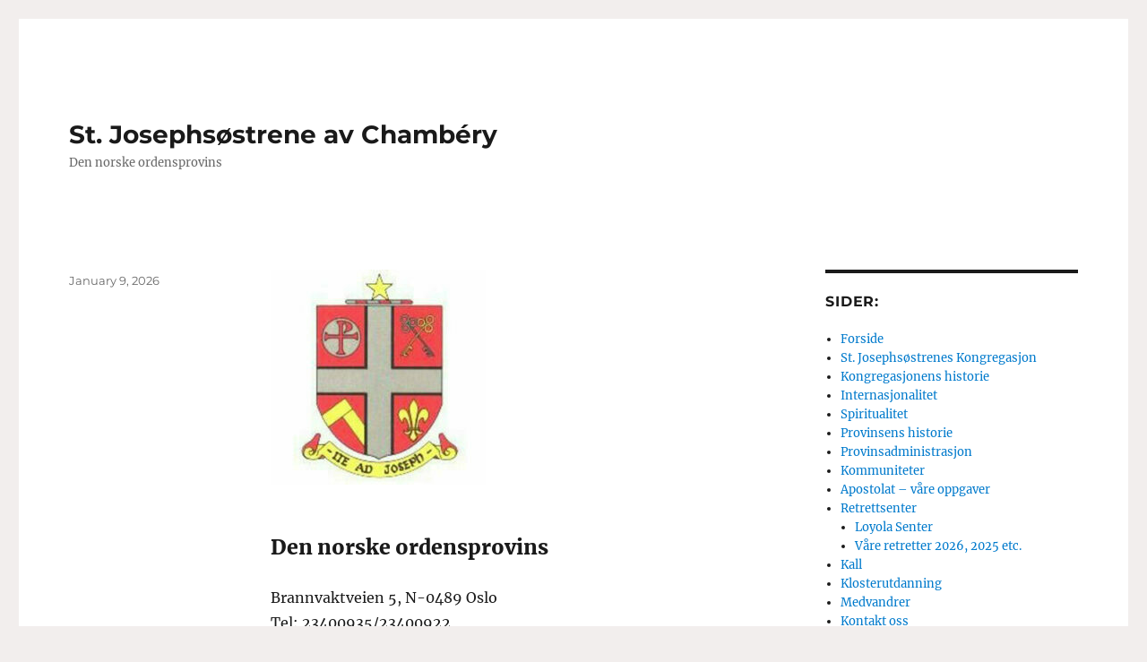

--- FILE ---
content_type: text/html; charset=UTF-8
request_url: https://www.stjoseph.no/?page_id=434
body_size: 15252
content:
<!DOCTYPE html>
<html lang="en-US" class="no-js">
<head>
	<meta charset="UTF-8">
	<meta name="viewport" content="width=device-width, initial-scale=1.0">
	<link rel="profile" href="https://gmpg.org/xfn/11">
		<script>
(function(html){html.className = html.className.replace(/\bno-js\b/,'js')})(document.documentElement);
//# sourceURL=twentysixteen_javascript_detection
</script>
<title>Apostolat &#8211; våre oppgaver &#8211; St. Josephsøstrene av Chambéry</title>
<meta name='robots' content='max-image-preview:large' />
<link rel='dns-prefetch' href='//www.StJoseph.no' />
<link rel="alternate" type="application/rss+xml" title="St. Josephsøstrene av Chambéry &raquo; Feed" href="https://www.StJoseph.no/?feed=rss2" />
<link rel="alternate" type="application/rss+xml" title="St. Josephsøstrene av Chambéry &raquo; Comments Feed" href="https://www.StJoseph.no/?feed=comments-rss2" />
<style id='superb-addons-variable-fallbacks-inline-css'>
:root{--wp--preset--color--primary:#1f7cec;--wp--preset--color--primary-hover:#3993ff;--wp--preset--color--base:#fff;--wp--preset--color--featured:#0a284b;--wp--preset--color--contrast-light:#fff;--wp--preset--color--contrast-dark:#000;--wp--preset--color--mono-1:#0d3c74;--wp--preset--color--mono-2:#64748b;--wp--preset--color--mono-3:#e2e8f0;--wp--preset--color--mono-4:#f8fafc;--wp--preset--spacing--superbspacing-xxsmall:clamp(5px,1vw,10px);--wp--preset--spacing--superbspacing-xsmall:clamp(10px,2vw,20px);--wp--preset--spacing--superbspacing-small:clamp(20px,4vw,40px);--wp--preset--spacing--superbspacing-medium:clamp(30px,6vw,60px);--wp--preset--spacing--superbspacing-large:clamp(40px,8vw,80px);--wp--preset--spacing--superbspacing-xlarge:clamp(50px,10vw,100px);--wp--preset--spacing--superbspacing-xxlarge:clamp(60px,12vw,120px);--wp--preset--font-size--superbfont-tiny:clamp(10px,0.625rem + ((1vw - 3.2px) * 0.227),12px);--wp--preset--font-size--superbfont-xxsmall:clamp(12px,0.75rem + ((1vw - 3.2px) * 0.227),14px);--wp--preset--font-size--superbfont-xsmall:clamp(16px,1rem + ((1vw - 3.2px) * 1),16px);--wp--preset--font-size--superbfont-small:clamp(16px,1rem + ((1vw - 3.2px) * 0.227),18px);--wp--preset--font-size--superbfont-medium:clamp(18px,1.125rem + ((1vw - 3.2px) * 0.227),20px);--wp--preset--font-size--superbfont-large:clamp(24px,1.5rem + ((1vw - 3.2px) * 0.909),32px);--wp--preset--font-size--superbfont-xlarge:clamp(32px,2rem + ((1vw - 3.2px) * 1.818),48px);--wp--preset--font-size--superbfont-xxlarge:clamp(40px,2.5rem + ((1vw - 3.2px) * 2.727),64px)}.has-primary-color{color:var(--wp--preset--color--primary)!important}.has-primary-hover-color{color:var(--wp--preset--color--primary-hover)!important}.has-base-color{color:var(--wp--preset--color--base)!important}.has-featured-color{color:var(--wp--preset--color--featured)!important}.has-contrast-light-color{color:var(--wp--preset--color--contrast-light)!important}.has-contrast-dark-color{color:var(--wp--preset--color--contrast-dark)!important}.has-mono-1-color{color:var(--wp--preset--color--mono-1)!important}.has-mono-2-color{color:var(--wp--preset--color--mono-2)!important}.has-mono-3-color{color:var(--wp--preset--color--mono-3)!important}.has-mono-4-color{color:var(--wp--preset--color--mono-4)!important}.has-primary-background-color{background-color:var(--wp--preset--color--primary)!important}.has-primary-hover-background-color{background-color:var(--wp--preset--color--primary-hover)!important}.has-base-background-color{background-color:var(--wp--preset--color--base)!important}.has-featured-background-color{background-color:var(--wp--preset--color--featured)!important}.has-contrast-light-background-color{background-color:var(--wp--preset--color--contrast-light)!important}.has-contrast-dark-background-color{background-color:var(--wp--preset--color--contrast-dark)!important}.has-mono-1-background-color{background-color:var(--wp--preset--color--mono-1)!important}.has-mono-2-background-color{background-color:var(--wp--preset--color--mono-2)!important}.has-mono-3-background-color{background-color:var(--wp--preset--color--mono-3)!important}.has-mono-4-background-color{background-color:var(--wp--preset--color--mono-4)!important}.has-superbfont-tiny-font-size{font-size:var(--wp--preset--font-size--superbfont-tiny)!important}.has-superbfont-xxsmall-font-size{font-size:var(--wp--preset--font-size--superbfont-xxsmall)!important}.has-superbfont-xsmall-font-size{font-size:var(--wp--preset--font-size--superbfont-xsmall)!important}.has-superbfont-small-font-size{font-size:var(--wp--preset--font-size--superbfont-small)!important}.has-superbfont-medium-font-size{font-size:var(--wp--preset--font-size--superbfont-medium)!important}.has-superbfont-large-font-size{font-size:var(--wp--preset--font-size--superbfont-large)!important}.has-superbfont-xlarge-font-size{font-size:var(--wp--preset--font-size--superbfont-xlarge)!important}.has-superbfont-xxlarge-font-size{font-size:var(--wp--preset--font-size--superbfont-xxlarge)!important}
/*# sourceURL=superb-addons-variable-fallbacks-inline-css */
</style>
<style id='wp-img-auto-sizes-contain-inline-css'>
img:is([sizes=auto i],[sizes^="auto," i]){contain-intrinsic-size:3000px 1500px}
/*# sourceURL=wp-img-auto-sizes-contain-inline-css */
</style>
<style id='wp-emoji-styles-inline-css'>

	img.wp-smiley, img.emoji {
		display: inline !important;
		border: none !important;
		box-shadow: none !important;
		height: 1em !important;
		width: 1em !important;
		margin: 0 0.07em !important;
		vertical-align: -0.1em !important;
		background: none !important;
		padding: 0 !important;
	}
/*# sourceURL=wp-emoji-styles-inline-css */
</style>
<link rel='stylesheet' id='wp-block-library-css' href='https://www.StJoseph.no/wp-includes/css/dist/block-library/style.min.css?ver=6.9' media='all' />
<style id='wp-block-group-inline-css'>
.wp-block-group{box-sizing:border-box}:where(.wp-block-group.wp-block-group-is-layout-constrained){position:relative}
.wp-block-group.is-style-superbaddons-card{background-color:var(--wp--preset--color--contrast-light);border-color:var(--wp--preset--color--mono-3);border-radius:10px;border-style:solid;border-width:1px;box-shadow:0 1px 2px 0 rgba(0,0,0,.05);color:var(--wp--preset--color--contrast-dark);padding:var(--wp--preset--spacing--superbspacing-small)}
/*# sourceURL=wp-block-group-inline-css */
</style>
<style id='wp-block-group-theme-inline-css'>
:where(.wp-block-group.has-background){padding:1.25em 2.375em}
/*# sourceURL=https://www.StJoseph.no/wp-includes/blocks/group/theme.min.css */
</style>
<style id='wp-block-paragraph-inline-css'>
.is-small-text{font-size:.875em}.is-regular-text{font-size:1em}.is-large-text{font-size:2.25em}.is-larger-text{font-size:3em}.has-drop-cap:not(:focus):first-letter{float:left;font-size:8.4em;font-style:normal;font-weight:100;line-height:.68;margin:.05em .1em 0 0;text-transform:uppercase}body.rtl .has-drop-cap:not(:focus):first-letter{float:none;margin-left:.1em}p.has-drop-cap.has-background{overflow:hidden}:root :where(p.has-background){padding:1.25em 2.375em}:where(p.has-text-color:not(.has-link-color)) a{color:inherit}p.has-text-align-left[style*="writing-mode:vertical-lr"],p.has-text-align-right[style*="writing-mode:vertical-rl"]{rotate:180deg}
/*# sourceURL=https://www.StJoseph.no/wp-includes/blocks/paragraph/style.min.css */
</style>
<style id='global-styles-inline-css'>
:root{--wp--preset--aspect-ratio--square: 1;--wp--preset--aspect-ratio--4-3: 4/3;--wp--preset--aspect-ratio--3-4: 3/4;--wp--preset--aspect-ratio--3-2: 3/2;--wp--preset--aspect-ratio--2-3: 2/3;--wp--preset--aspect-ratio--16-9: 16/9;--wp--preset--aspect-ratio--9-16: 9/16;--wp--preset--color--black: #000000;--wp--preset--color--cyan-bluish-gray: #abb8c3;--wp--preset--color--white: #fff;--wp--preset--color--pale-pink: #f78da7;--wp--preset--color--vivid-red: #cf2e2e;--wp--preset--color--luminous-vivid-orange: #ff6900;--wp--preset--color--luminous-vivid-amber: #fcb900;--wp--preset--color--light-green-cyan: #7bdcb5;--wp--preset--color--vivid-green-cyan: #00d084;--wp--preset--color--pale-cyan-blue: #8ed1fc;--wp--preset--color--vivid-cyan-blue: #0693e3;--wp--preset--color--vivid-purple: #9b51e0;--wp--preset--color--dark-gray: #1a1a1a;--wp--preset--color--medium-gray: #686868;--wp--preset--color--light-gray: #e5e5e5;--wp--preset--color--blue-gray: #4d545c;--wp--preset--color--bright-blue: #007acc;--wp--preset--color--light-blue: #9adffd;--wp--preset--color--dark-brown: #402b30;--wp--preset--color--medium-brown: #774e24;--wp--preset--color--dark-red: #640c1f;--wp--preset--color--bright-red: #ff675f;--wp--preset--color--yellow: #ffef8e;--wp--preset--gradient--vivid-cyan-blue-to-vivid-purple: linear-gradient(135deg,rgb(6,147,227) 0%,rgb(155,81,224) 100%);--wp--preset--gradient--light-green-cyan-to-vivid-green-cyan: linear-gradient(135deg,rgb(122,220,180) 0%,rgb(0,208,130) 100%);--wp--preset--gradient--luminous-vivid-amber-to-luminous-vivid-orange: linear-gradient(135deg,rgb(252,185,0) 0%,rgb(255,105,0) 100%);--wp--preset--gradient--luminous-vivid-orange-to-vivid-red: linear-gradient(135deg,rgb(255,105,0) 0%,rgb(207,46,46) 100%);--wp--preset--gradient--very-light-gray-to-cyan-bluish-gray: linear-gradient(135deg,rgb(238,238,238) 0%,rgb(169,184,195) 100%);--wp--preset--gradient--cool-to-warm-spectrum: linear-gradient(135deg,rgb(74,234,220) 0%,rgb(151,120,209) 20%,rgb(207,42,186) 40%,rgb(238,44,130) 60%,rgb(251,105,98) 80%,rgb(254,248,76) 100%);--wp--preset--gradient--blush-light-purple: linear-gradient(135deg,rgb(255,206,236) 0%,rgb(152,150,240) 100%);--wp--preset--gradient--blush-bordeaux: linear-gradient(135deg,rgb(254,205,165) 0%,rgb(254,45,45) 50%,rgb(107,0,62) 100%);--wp--preset--gradient--luminous-dusk: linear-gradient(135deg,rgb(255,203,112) 0%,rgb(199,81,192) 50%,rgb(65,88,208) 100%);--wp--preset--gradient--pale-ocean: linear-gradient(135deg,rgb(255,245,203) 0%,rgb(182,227,212) 50%,rgb(51,167,181) 100%);--wp--preset--gradient--electric-grass: linear-gradient(135deg,rgb(202,248,128) 0%,rgb(113,206,126) 100%);--wp--preset--gradient--midnight: linear-gradient(135deg,rgb(2,3,129) 0%,rgb(40,116,252) 100%);--wp--preset--font-size--small: 13px;--wp--preset--font-size--medium: 20px;--wp--preset--font-size--large: 36px;--wp--preset--font-size--x-large: 42px;--wp--preset--spacing--20: 0.44rem;--wp--preset--spacing--30: 0.67rem;--wp--preset--spacing--40: 1rem;--wp--preset--spacing--50: 1.5rem;--wp--preset--spacing--60: 2.25rem;--wp--preset--spacing--70: 3.38rem;--wp--preset--spacing--80: 5.06rem;--wp--preset--shadow--natural: 6px 6px 9px rgba(0, 0, 0, 0.2);--wp--preset--shadow--deep: 12px 12px 50px rgba(0, 0, 0, 0.4);--wp--preset--shadow--sharp: 6px 6px 0px rgba(0, 0, 0, 0.2);--wp--preset--shadow--outlined: 6px 6px 0px -3px rgb(255, 255, 255), 6px 6px rgb(0, 0, 0);--wp--preset--shadow--crisp: 6px 6px 0px rgb(0, 0, 0);}:where(.is-layout-flex){gap: 0.5em;}:where(.is-layout-grid){gap: 0.5em;}body .is-layout-flex{display: flex;}.is-layout-flex{flex-wrap: wrap;align-items: center;}.is-layout-flex > :is(*, div){margin: 0;}body .is-layout-grid{display: grid;}.is-layout-grid > :is(*, div){margin: 0;}:where(.wp-block-columns.is-layout-flex){gap: 2em;}:where(.wp-block-columns.is-layout-grid){gap: 2em;}:where(.wp-block-post-template.is-layout-flex){gap: 1.25em;}:where(.wp-block-post-template.is-layout-grid){gap: 1.25em;}.has-black-color{color: var(--wp--preset--color--black) !important;}.has-cyan-bluish-gray-color{color: var(--wp--preset--color--cyan-bluish-gray) !important;}.has-white-color{color: var(--wp--preset--color--white) !important;}.has-pale-pink-color{color: var(--wp--preset--color--pale-pink) !important;}.has-vivid-red-color{color: var(--wp--preset--color--vivid-red) !important;}.has-luminous-vivid-orange-color{color: var(--wp--preset--color--luminous-vivid-orange) !important;}.has-luminous-vivid-amber-color{color: var(--wp--preset--color--luminous-vivid-amber) !important;}.has-light-green-cyan-color{color: var(--wp--preset--color--light-green-cyan) !important;}.has-vivid-green-cyan-color{color: var(--wp--preset--color--vivid-green-cyan) !important;}.has-pale-cyan-blue-color{color: var(--wp--preset--color--pale-cyan-blue) !important;}.has-vivid-cyan-blue-color{color: var(--wp--preset--color--vivid-cyan-blue) !important;}.has-vivid-purple-color{color: var(--wp--preset--color--vivid-purple) !important;}.has-black-background-color{background-color: var(--wp--preset--color--black) !important;}.has-cyan-bluish-gray-background-color{background-color: var(--wp--preset--color--cyan-bluish-gray) !important;}.has-white-background-color{background-color: var(--wp--preset--color--white) !important;}.has-pale-pink-background-color{background-color: var(--wp--preset--color--pale-pink) !important;}.has-vivid-red-background-color{background-color: var(--wp--preset--color--vivid-red) !important;}.has-luminous-vivid-orange-background-color{background-color: var(--wp--preset--color--luminous-vivid-orange) !important;}.has-luminous-vivid-amber-background-color{background-color: var(--wp--preset--color--luminous-vivid-amber) !important;}.has-light-green-cyan-background-color{background-color: var(--wp--preset--color--light-green-cyan) !important;}.has-vivid-green-cyan-background-color{background-color: var(--wp--preset--color--vivid-green-cyan) !important;}.has-pale-cyan-blue-background-color{background-color: var(--wp--preset--color--pale-cyan-blue) !important;}.has-vivid-cyan-blue-background-color{background-color: var(--wp--preset--color--vivid-cyan-blue) !important;}.has-vivid-purple-background-color{background-color: var(--wp--preset--color--vivid-purple) !important;}.has-black-border-color{border-color: var(--wp--preset--color--black) !important;}.has-cyan-bluish-gray-border-color{border-color: var(--wp--preset--color--cyan-bluish-gray) !important;}.has-white-border-color{border-color: var(--wp--preset--color--white) !important;}.has-pale-pink-border-color{border-color: var(--wp--preset--color--pale-pink) !important;}.has-vivid-red-border-color{border-color: var(--wp--preset--color--vivid-red) !important;}.has-luminous-vivid-orange-border-color{border-color: var(--wp--preset--color--luminous-vivid-orange) !important;}.has-luminous-vivid-amber-border-color{border-color: var(--wp--preset--color--luminous-vivid-amber) !important;}.has-light-green-cyan-border-color{border-color: var(--wp--preset--color--light-green-cyan) !important;}.has-vivid-green-cyan-border-color{border-color: var(--wp--preset--color--vivid-green-cyan) !important;}.has-pale-cyan-blue-border-color{border-color: var(--wp--preset--color--pale-cyan-blue) !important;}.has-vivid-cyan-blue-border-color{border-color: var(--wp--preset--color--vivid-cyan-blue) !important;}.has-vivid-purple-border-color{border-color: var(--wp--preset--color--vivid-purple) !important;}.has-vivid-cyan-blue-to-vivid-purple-gradient-background{background: var(--wp--preset--gradient--vivid-cyan-blue-to-vivid-purple) !important;}.has-light-green-cyan-to-vivid-green-cyan-gradient-background{background: var(--wp--preset--gradient--light-green-cyan-to-vivid-green-cyan) !important;}.has-luminous-vivid-amber-to-luminous-vivid-orange-gradient-background{background: var(--wp--preset--gradient--luminous-vivid-amber-to-luminous-vivid-orange) !important;}.has-luminous-vivid-orange-to-vivid-red-gradient-background{background: var(--wp--preset--gradient--luminous-vivid-orange-to-vivid-red) !important;}.has-very-light-gray-to-cyan-bluish-gray-gradient-background{background: var(--wp--preset--gradient--very-light-gray-to-cyan-bluish-gray) !important;}.has-cool-to-warm-spectrum-gradient-background{background: var(--wp--preset--gradient--cool-to-warm-spectrum) !important;}.has-blush-light-purple-gradient-background{background: var(--wp--preset--gradient--blush-light-purple) !important;}.has-blush-bordeaux-gradient-background{background: var(--wp--preset--gradient--blush-bordeaux) !important;}.has-luminous-dusk-gradient-background{background: var(--wp--preset--gradient--luminous-dusk) !important;}.has-pale-ocean-gradient-background{background: var(--wp--preset--gradient--pale-ocean) !important;}.has-electric-grass-gradient-background{background: var(--wp--preset--gradient--electric-grass) !important;}.has-midnight-gradient-background{background: var(--wp--preset--gradient--midnight) !important;}.has-small-font-size{font-size: var(--wp--preset--font-size--small) !important;}.has-medium-font-size{font-size: var(--wp--preset--font-size--medium) !important;}.has-large-font-size{font-size: var(--wp--preset--font-size--large) !important;}.has-x-large-font-size{font-size: var(--wp--preset--font-size--x-large) !important;}
/*# sourceURL=global-styles-inline-css */
</style>
<style id='core-block-supports-inline-css'>
.wp-container-core-group-is-layout-ad2f72ca{flex-wrap:nowrap;}
/*# sourceURL=core-block-supports-inline-css */
</style>

<style id='classic-theme-styles-inline-css'>
/*! This file is auto-generated */
.wp-block-button__link{color:#fff;background-color:#32373c;border-radius:9999px;box-shadow:none;text-decoration:none;padding:calc(.667em + 2px) calc(1.333em + 2px);font-size:1.125em}.wp-block-file__button{background:#32373c;color:#fff;text-decoration:none}
/*# sourceURL=/wp-includes/css/classic-themes.min.css */
</style>
<link rel='stylesheet' id='superb-addons-patterns-css' href='https://www.StJoseph.no/wp-content/plugins/superb-blocks/assets/css/patterns.min.css?ver=3.7.0' media='all' />
<link rel='stylesheet' id='superb-addons-enhancements-css' href='https://www.StJoseph.no/wp-content/plugins/superb-blocks/assets/css/enhancements.min.css?ver=3.7.0' media='all' />
<link rel='stylesheet' id='twentysixteen-fonts-css' href='https://www.StJoseph.no/wp-content/themes/twentysixteen/fonts/merriweather-plus-montserrat-plus-inconsolata.css?ver=20230328' media='all' />
<link rel='stylesheet' id='genericons-css' href='https://www.StJoseph.no/wp-content/themes/twentysixteen/genericons/genericons.css?ver=20251101' media='all' />
<link rel='stylesheet' id='twentysixteen-style-css' href='https://www.StJoseph.no/wp-content/themes/twentysixteen/style.css?ver=20251202' media='all' />
<link rel='stylesheet' id='twentysixteen-block-style-css' href='https://www.StJoseph.no/wp-content/themes/twentysixteen/css/blocks.css?ver=20240817' media='all' />
<script src="https://www.StJoseph.no/wp-includes/js/jquery/jquery.min.js?ver=3.7.1" id="jquery-core-js"></script>
<script src="https://www.StJoseph.no/wp-includes/js/jquery/jquery-migrate.min.js?ver=3.4.1" id="jquery-migrate-js"></script>
<script id="twentysixteen-script-js-extra">
var screenReaderText = {"expand":"expand child menu","collapse":"collapse child menu"};
//# sourceURL=twentysixteen-script-js-extra
</script>
<script src="https://www.StJoseph.no/wp-content/themes/twentysixteen/js/functions.js?ver=20230629" id="twentysixteen-script-js" defer data-wp-strategy="defer"></script>
<link rel="https://api.w.org/" href="https://www.StJoseph.no/index.php?rest_route=/" /><link rel="EditURI" type="application/rsd+xml" title="RSD" href="https://www.StJoseph.no/xmlrpc.php?rsd" />
<meta name="generator" content="WordPress 6.9" />
<style id="custom-background-css">
body.custom-background { background-color: #f2eeed; }
</style>
	<link rel="icon" href="https://www.StJoseph.no/wp-content/uploads/2024/11/csj-emblem-150x150.jpg" sizes="32x32" />
<link rel="icon" href="https://www.StJoseph.no/wp-content/uploads/2024/11/csj-emblem.jpg" sizes="192x192" />
<link rel="apple-touch-icon" href="https://www.StJoseph.no/wp-content/uploads/2024/11/csj-emblem.jpg" />
<meta name="msapplication-TileImage" content="https://www.StJoseph.no/wp-content/uploads/2024/11/csj-emblem.jpg" />
</head>

<body class="blog custom-background wp-embed-responsive wp-theme-twentysixteen hfeed">
<div id="page" class="site">
	<div class="site-inner">
		<a class="skip-link screen-reader-text" href="#content">
			Skip to content		</a>

		<header id="masthead" class="site-header">
			<div class="site-header-main">
				<div class="site-branding">
											<p class="site-title"><a href="https://www.StJoseph.no/" rel="home" >St. Josephsøstrene av Chambéry</a></p>
												<p class="site-description">Den norske ordensprovins</p>
									</div><!-- .site-branding -->

							</div><!-- .site-header-main -->

					</header><!-- .site-header -->

		<div id="content" class="site-content">

	<div id="primary" class="content-area">
		<main id="main" class="site-main">

		
							<header>
					<h1 class="page-title screen-reader-text">Apostolat &#8211; våre oppgaver</h1>
				</header>
			
			
<article id="post-4659" class="post-4659 post type-post status-publish format-standard hentry category-uncategorized">
	<header class="entry-header">
		
			</header><!-- .entry-header -->

	
	
	<div class="entry-content">
		<h3 lang="en-US"><img fetchpriority="high" decoding="async" class="alignnone size-full wp-image-15362" src="https://www.StJoseph.no/wp-content/uploads/2024/11/cropped-cropped-cropped-cropped-cropped-cropped-csj-emblem.jpg" alt="" width="240" height="240" srcset="https://www.StJoseph.no/wp-content/uploads/2024/11/cropped-cropped-cropped-cropped-cropped-cropped-csj-emblem.jpg 240w, https://www.StJoseph.no/wp-content/uploads/2024/11/cropped-cropped-cropped-cropped-cropped-cropped-csj-emblem-150x150.jpg 150w" sizes="(max-width: 240px) 85vw, 240px" /></h3>
<h3>Den norske ordensprovins</h3>
<p>Brannvaktveien 5, N-0489 Oslo<br />
Tel: 23400935/23400922<br />
<a href="mailto:provins@stjoseph.no">provins@stjoseph.no</a><br />
*****************</p>
<p><a href="https://www.stjoseph.no/"><span style="color: #007acc;"><span style="font-family: Montserrat, Helvetica Neue, sans-serif;"><b><span style="color: #3366ff;">St. Josephsøstrene av Chambéry</span></b></span></span></a></p>
<p><strong><span style="font-family: Merriweather, Georgia, serif; color: #3366ff;">Den norske ordensprovins</span></strong></p>
<p>****************************************</p>
<p>Gud, vi ber for året som ligger foran oss.<br />
La det bli et godt år. Takk for at din nåde er ny-<br />
ikke bare hvert år, men hver dag.</p>
<h4><span style="color: #0000ff;"><span style="font-family: Garamond, serif;"><span style="font-size: medium;"><u>R E T R E T T E R 20</u></span></span></span><span style="color: #0000ff;"><span style="font-family: Garamond, serif;"><span style="font-size: medium;"><u>2</u></span></span></span><span style="color: #0000ff;"><span style="font-family: Garamond, serif;"><span style="font-size: medium;"><u>6</u></span></span></span> <span style="color: #0000ff;"><span style="font-family: Garamond, serif;"><span style="font-size: large;"><b><br />
</b></span></span></span></h4>
<p><img decoding="async" class="" title="laaven" src="https://www.stjoseph.no/wp-content/uploads/2010/01/laaven2.jpg" alt="laaven" width="411" height="309" /></p>
<p><strong>«Få mennesker aner hva Gud kunne gjøre</strong> <strong>ut av dem,<br />
om de bare uten forbehold ville</strong> <strong>overgi seg til nådens<br />
ledelse, om de tok av</strong><strong>stand fra sin egoisme og<br />
overgav seg helt</strong> <strong>den guddommelige mesters hender,<br />
så han</strong> <strong>kunne forme deres sjeler.»</strong><br />
<strong>(Ignatius av Loyola 1491-1556)</strong></p>
<p><span style="color: #3333ff;"><span style="font-family: Garamond, serif;"><span style="font-size: medium;">Tor</span></span></span><span style="color: #3333ff;"><span style="font-family: Garamond, serif;"><span style="font-size: medium;">s</span></span></span> <span style="color: #3333ff;"><span style="font-family: Garamond, serif;"><span style="font-size: medium;">2</span></span></span><span style="color: #3333ff;"><span style="font-family: Garamond, serif;"><span style="font-size: medium;">2</span></span></span><span style="color: #3333ff;"><span style="font-family: Garamond, serif;"><span style="font-size: medium;">.</span></span></span> <span style="color: #3333ff;"><span style="font-family: Garamond, serif;"><span style="font-size: medium;">jan </span></span></span><span style="color: #3333ff;"><span style="font-family: Garamond, serif;"><span style="font-size: medium;">&#8211; </span></span></span><span style="color: #3333ff;"><span style="font-family: Garamond, serif;"><span style="font-size: medium;">s</span></span></span><span style="color: #3333ff;"><span style="font-family: Garamond, serif;"><span style="font-size: medium;">øn </span></span></span><span style="color: #3333ff;"><span style="font-family: Garamond, serif;"><span style="font-size: medium;">25. januar</span></span></span> <span style="color: #3333ff;"><span style="font-family: Garamond, serif;"><span style="font-size: medium;"><br />
kr </span></span></span><span style="color: #3333ff;"><span style="font-family: Garamond, serif;"><span style="font-size: medium;">3</span></span></span><span style="color: #3333ff;"><span style="font-family: Garamond, serif;"><span style="font-size: medium;">5</span></span></span><span style="color: #3333ff;"><span style="font-family: Garamond, serif;"><span style="font-size: medium;">00,&#8211;</span></span></span><span style="color: #3333ff;"><span style="font-family: Garamond, serif;"><span style="font-size: medium;">p. Erik SM </span></span></span><span style="color: #3333ff;"><span style="font-family: Garamond, serif;"><span style="font-size: medium;">og </span></span></span><span style="color: #3333ff;"><span style="font-family: Garamond, serif;"><span style="font-size: medium;">P. Rory SM </span></span></span></p>
<p><span style="color: #990099;"><span style="font-family: Garamond, serif;"><span style="font-size: small;"><b>RETRETTER I FASTETIDEN</b></span></span></span><span style="color: #990099;"><span style="font-family: Garamond, serif;"><span style="font-size: medium;"><b><br />
</b></span></span></span><span style="color: #990099;"><span style="font-family: Garamond, serif;"><span style="font-size: small;"><b>Tor</b></span></span></span><span style="color: #990099;"><span style="font-family: Garamond, serif;"><span style="font-size: small;"><b>s</b></span></span></span><b> </b><b> </b><span style="color: #990099;"><span style="font-family: Garamond, serif;"><span style="font-size: small;"><b>05</b></span></span></span><span style="color: #990099;"><span style="font-family: Garamond, serif;"><span style="font-size: small;"><b>. mars til </b></span></span></span><span style="color: #990099;"><span style="font-family: Garamond, serif;"><span style="font-size: small;"><b>søn</b></span></span></span><b> </b><span style="color: #990099;"><span style="font-family: Garamond, serif;"><span style="font-size: small;"><b>08. </b></span></span></span><span style="color: #990099;"><span style="font-family: Garamond, serif;"><span style="font-size: small;"><b> mars </b></span></span></span><span style="color: #990099;"><span style="font-family: Garamond, serif;"><span style="font-size: small;"><b><br />
</b></span></span></span><span style="color: #990099;"><span style="font-family: Garamond, serif;"><span style="font-size: small;"><b>kr 3500,&#8211; </b></span></span></span><b> </b><span style="color: #990099;"><span style="font-family: Garamond, serif;"><span style="font-size: small;"><b>P. Erik SM </b></span></span></span><span style="color: #990099;"><span style="font-family: Garamond, serif;"><span style="font-size: small;"><b>og </b></span></span></span><span style="color: #990099;"><span style="font-family: Garamond, serif;"><span style="font-size: small;"><b>Sr. Marit CSJ</b></span></span></span></p>
<p><span style="font-size: small;"><span style="color: #990099;"><span style="font-family: Garamond, serif;"><b>Tor</b></span></span><span style="color: #990099;"><span style="font-family: Garamond, serif;"><b>s</b></span></span><b> </b><span style="color: #990099;"><span style="font-family: Garamond, serif;"><b>12</b></span></span><span style="color: #990099;"><span style="font-family: Garamond, serif;"><b>.</b></span></span><b> </b><span style="color: #990099;"><span style="font-family: Garamond, serif;"><b>&#8211; </b></span></span><span style="color: #990099;"><span style="font-family: Garamond, serif;"><b>s</b></span></span><span style="color: #990099;"><span style="font-family: Garamond, serif;"><b>øn </b></span></span><span style="color: #990099;"><span style="font-family: Garamond, serif;"><b>15. mars </b></span></span><b> </b><span style="color: #990099;"><span style="font-family: Garamond, serif;"><b>kr 3500,&#8211;</b></span></span><span style="color: #990099;"><span style="font-family: Garamond, serif;"><b><br />
</b></span></span><span style="color: #990099;"><span style="font-family: Garamond, serif;"><b>k 3500,&#8211;Sr. </b></span></span><span style="color: #990099;"><span style="font-family: Garamond, serif;"><b>Marit </b></span></span><b> </b><span style="color: #990099;"><span style="font-family: Garamond, serif;"><b>CSJ </b></span></span><span style="color: #990099;"><span style="font-family: Garamond, serif;"><b>og </b></span></span><span style="color: #990099;"><span style="font-family: Garamond, serif;"><b>P. Rory </b></span></span><span style="color: #990099;"><span style="font-family: Garamond, serif;"><b>S</b></span></span><span style="color: #990099;"><span style="font-family: Garamond, serif;"><b>M</b></span></span></span></p>
<p><span style="font-family: Garamond, serif;"><span style="font-size: small;">23.-26. februar-(fast gruppe)MF</span></span></p>
<p><span style="font-family: Garamond, serif;"><span style="font-size: small;">16. mars til 19.mars OKB, prester<br />
</span></span><span style="font-size: small;"><span style="font-family: Garamond, serif;">2</span><span style="font-family: Garamond, serif;">3.-2</span><span style="font-family: Garamond, serif;">7</span><span style="font-family: Garamond, serif;">. mars –</span><span style="font-family: Garamond, serif;">(fast gruppe)NLA</span></span></p>
<p><span style="color: #ff0066;"><span style="font-family: Garamond, serif;"><span style="font-size: medium;"><b>Lengre retretter<br />
</b></span></span></span><span style="color: #651fff;"><span style="font-size: medium;"><span style="font-family: Garamond, serif;"><b>8 dagers </b></span><span style="font-family: Garamond, serif;"><b>retrett<br />
</b></span></span></span><span style="color: #0000ff;"><span style="font-size: small;"><span style="font-family: Garamond, serif;"><b>Tor</b></span><span style="font-family: Garamond, serif;"><b>s</b></span><b> </b><b> </b><span style="font-family: Garamond, serif;"><b>07. mai </b></span><span style="font-family: Garamond, serif;"><b> til </b></span><span style="font-family: Garamond, serif;"><b>K</b></span><span style="font-family: Garamond, serif;"><b>ri</b></span><span style="font-family: Garamond, serif;"><b>sti Himmelfart</b></span><b> </b><span style="font-family: Garamond, serif;"><b>14. </b></span><span style="font-family: Garamond, serif;"><b> mai<br />
</b></span></span></span><span style="color: #990099;"><span style="font-family: Garamond, serif;"><span style="font-size: small;"><b><span style="color: #651fff;">kr </span><span style="color: #651fff;">64</span><span style="color: #651fff;">00</span><span style="color: #651fff;">,&#8211;</span> <span style="color: #651fff;">Hilde R. Myhrer,</span> <span style="color: #651fff;">Geir Gundersen</span><span style="color: #c9211e;"><br />
</span></b></span></span></span><span style="color: #009900;"><span style="font-family: Garamond, serif;"><span style="font-size: medium;"><b>10 dagers retrett<br />
</b></span></span></span><span style="color: #009933;"><span style="font-family: Garamond, serif;"><span style="font-size: small;"><b>Fre</b></span></span><b> </b><span style="font-family: Garamond, serif;"><span style="font-size: small;"><b>2</b></span></span><span style="font-family: Garamond, serif;"><span style="font-size: small;"><b>9</b></span></span><span style="font-family: Garamond, serif;"><span style="font-size: small;"><b>. </b></span></span><span style="font-family: Garamond, serif;"><span style="font-size: small;"><b>mai </b></span></span><b> </b><span style="font-family: Garamond, serif;"><span style="font-size: small;"><b>&#8211; </b></span></span><span style="font-family: Garamond, serif;"><span style="font-size: small;"><b>s</b></span></span><span style="font-family: Garamond, serif;"><span style="font-size: small;"><b>øn </b></span></span><span style="font-family: Garamond, serif;"><span style="font-size: small;"><b>07 </b></span></span><span style="font-family: Garamond, serif;"><span style="font-size: small;"><b>juni<br />
k</b></span></span><span style="font-family: Garamond, serif;"><span style="font-size: small;"><b>r </b></span></span><span style="font-family: Garamond, serif;"><span style="font-size: small;"><b>8</b></span></span><span style="font-family: Garamond, serif;"><span style="font-size: small;"><b>000,&#8211;</b></span></span><span style="font-family: Garamond, serif;"><span style="font-size: small;"><b>Sr. Marit CSJ </b></span></span><span style="font-family: Garamond, serif;"><span style="font-size: small;"><b>og </b></span></span><span style="font-family: Garamond, serif;"><span style="font-size: small;"><b>Jeanine R. Ruyter<br />
</b></span></span></span><span style="color: #009933;"><span style="font-family: Garamond, serif;"><span style="font-size: small;"><b>Fre</b></span></span><b> </b><span style="font-family: Garamond, serif;"><span style="font-size: small;"><b>12- juni </b></span></span><b> </b><span style="font-family: Garamond, serif;"><span style="font-size: small;"><b>–</b></span></span><span style="font-family: Garamond, serif;"><span style="font-size: small;"><b>s</b></span></span><span style="font-family: Garamond, serif;"><span style="font-size: small;"><b>øn </b></span></span><b> </b><span style="font-family: Garamond, serif;"><span style="font-size: small;"><b>21. juni<br />
</b></span></span><span style="font-family: Garamond, serif;"><span style="font-size: small;"><b>kr </b></span></span><span style="font-family: Garamond, serif;"><span style="font-size: small;"><b>8</b></span></span><span style="font-family: Garamond, serif;"><span style="font-size: small;"><b>000,&#8211;</b></span></span><span style="font-family: Garamond, serif;"><span style="font-size: small;"><b>P. Bill Clark </b></span></span><span style="font-family: Garamond, serif;"><span style="font-size: small;"><b>SJ, </b></span></span><b> </b><span style="font-family: Garamond, serif;"><span style="font-size: small;"><b>Sr. Anette </b></span></span><span style="font-family: Garamond, serif;"><span style="font-size: small;"><b>CSJ<br />
</b></span></span></span><span style="color: #009933;"><span style="font-family: Garamond, serif;"><span style="font-size: small;"><b>Fre 26. juni – søn 5. juli<br />
kr 8000,&#8211; Bill Clark SJ, Sr. Marit CSJ<br />
</b></span></span></span><span style="color: #009933;"><span style="font-family: Garamond, serif;"><span style="font-size: small;"><b>Fre 11. sept.- søn 20. sept. &#8211;<br />
</b></span></span></span><span style="color: #009933;"><span style="font-family: Garamond, serif;"><span style="font-size: small;"><b>kr 8000,&#8211;Bjørg Eimstad og Geir Gundersen</b></span></span></span></p>
<p><span style="color: #cc9900;"><span style="font-family: Garamond, serif;"><span style="font-size: small;"><b>Skandinavisk Manresa møte(fast gruppe)<br />
Søn 30. august &#8211; tors 3. september </b></span></span></span></p>
<pre>28. sept.-2. okt-(fast gruppe)NLA
<span style="color: #009933;"><span style="font-size: small;"><span style="color: #000000;"><span style="font-family: Garamond, serif;">1</span></span><span style="color: #000000;"><span style="font-family: Garamond, serif;">2.-16. oktober - </span></span><span style="color: #000000;"><span style="font-family: Garamond, serif;">(fast gruppe)Biskoper- den Norske Kirke</span></span>
</span></span><span style="color: #009933;"><span style="font-size: small;"><span style="color: #000000;"><span style="font-family: Garamond, serif;">26.-29. oktober - </span></span><span style="color: #000000;"><span style="font-family: Garamond, serif;">(fast gruppe)MF

</span></span></span></span><span style="color: #008000;"><span style="font-size: small;"><span style="font-family: Garamond, serif;">1. oktober kl. 18.00 Hl. Messe hos St. Josephsøstrene på Grefsen med </span></span><span style="font-size: small;"><span style="font-family: Garamond, serif;">
bønn om gode søster, preste  og ordenskall. Etter messen samling i
søstrenes spisestue.</span></span></span></pre>
<pre>6.nov.-8. november fast gruppe,diakoner OKB</pre>
<p><span style="color: #009933;"><span style="font-size: small;"><span style="color: #996600;"><span style="font-family: Garamond, serif;"><b>Nedre Romerike og Østre Borgesyssel prosti<br />
</b></span></span><span style="color: #996600;"><span style="font-family: Garamond, serif;"><b>M</b></span></span><span style="color: #996600;"><span style="font-family: Garamond, serif;"><b>an </b></span></span><span style="color: #996600;"><span style="font-family: Garamond, serif;"><b>09</b></span></span><span style="color: #996600;"><span style="font-family: Garamond, serif;"><b>.nov til tors 1</b></span></span><span style="color: #996600;"><span style="font-family: Garamond, serif;"><b>2</b></span></span><span style="color: #996600;"><span style="font-family: Garamond, serif;"><b>. nov</b></span></span><span style="color: #996600;"><span style="font-family: Garamond, serif;"><b>. </b></span></span><b> </b><span style="color: #996600;"><span style="font-family: Garamond, serif;"><b>Kr 3</b></span></span><span style="color: #996600;"><span style="font-family: Garamond, serif;"><b>5</b></span></span><span style="color: #996600;"><span style="font-family: Garamond, serif;"><b>00,-</b></span></span><span style="color: #996600;"><span style="font-family: Garamond, serif;"><b><br />
</b></span></span><span style="color: #996600;"><span style="font-family: Garamond, serif;"><b>Arne Sand, </b></span></span><span style="color: #996600;"><span style="font-family: Garamond, serif;"><b> </b></span></span><b> </b><span style="color: #996600;"><span style="font-family: Garamond, serif;"><b>Hilde R. Myhrer og Geir Gundersen</b></span></span><span style="color: #996600;"><span style="font-family: Garamond, serif;"><span style="font-size: medium;"><b><br />
</b></span></span></span></span></span></p>
<p><span style="color: #000000;"><span style="font-family: Garamond, serif;"><span style="font-size: medium;"><b>Folk på vandring </b></span></span></span><span style="color: #000000;"><span style="font-family: Garamond, serif;"><span style="font-size: medium;"><b>mot </b></span></span></span><b> </b><span style="color: #000000;"><span style="font-family: Garamond, serif;"><span style="font-size: medium;"><b>lyset&#8230;</b></span></span></span><span style="font-family: Garamond, serif;"><span style="font-size: medium;"><b>(Jes 9:2,6)</b></span></span><span style="color: #000000;"><span style="font-family: Garamond, serif;"><span style="font-size: medium;"><b><br />
</b></span></span></span><span style="color: #000000;"><span style="font-family: Garamond, serif;"><span style="font-size: medium;"><b>H</b></span></span></span><span style="color: #000000;"><span style="font-family: Garamond, serif;"><span style="font-size: medium;"><b>erren er nær!<br />
</b></span></span></span><span style="color: #990099;"><span style="font-family: Garamond, serif;"><span style="font-size: medium;"><b>T</b></span></span></span><span style="color: #990099;"><span style="font-family: Garamond, serif;"><span style="font-size: medium;"><b>or</b></span></span></span><span style="color: #990099;"><span style="font-family: Garamond, serif;"><span style="font-size: medium;"><b>s</b></span></span></span><b> </b><span style="color: #990099;"><span style="font-family: Garamond, serif;"><span style="font-size: medium;"><b>2</b></span></span></span><span style="color: #990099;"><span style="font-family: Garamond, serif;"><span style="font-size: medium;"><b>6</b></span></span></span><span style="color: #990099;"><span style="font-family: Garamond, serif;"><span style="font-size: medium;"><b>. </b></span></span></span><span style="color: #990099;"><span style="font-family: Garamond, serif;"><span style="font-size: medium;"><b>nov til </b></span></span></span><span style="color: #990099;"><span style="font-family: Garamond, serif;"><span style="font-size: medium;"><b>s</b></span></span></span><span style="color: #990099;"><span style="font-family: Garamond, serif;"><span style="font-size: medium;"><b>øn </b></span></span></span><span style="color: #990099;"><span style="font-family: Garamond, serif;"><span style="font-size: medium;"><b>29</b></span></span></span><span style="color: #990099;"><span style="font-family: Garamond, serif;"><span style="font-size: medium;"><b>. nov</b></span></span></span><span style="color: #990099;"><span style="font-family: Garamond, serif;"><span style="font-size: medium;"><b><br />
kr </b></span></span></span><span style="color: #990099;"><span style="font-family: Garamond, serif;"><span style="font-size: medium;"><b>3</b></span></span></span><span style="color: #990099;"><span style="font-family: Garamond, serif;"><span style="font-size: medium;"><b>5</b></span></span></span><span style="color: #990099;"><span style="font-family: Garamond, serif;"><span style="font-size: medium;"><b>00</b></span></span></span><span style="color: #990099;"><span style="font-family: Garamond, serif;"><span style="font-size: medium;"><b>,&#8211;</b></span></span></span><span style="color: #990099;"><span style="font-family: Garamond, serif;"><span style="font-size: medium;"><b>P. Erik SM </b></span></span></span><span style="color: #990099;"><span style="font-family: Garamond, serif;"><span style="font-size: medium;"><b>og</b></span></span></span><b> </b><span style="color: #cc00cc;"><span style="font-family: Garamond, serif;"><span style="font-size: medium;"><b>Hilde R. Myhrer</b></span></span></span></p>
<p><span style="color: #990099;"><span style="font-family: Garamond, serif;"><span style="font-size: medium;"><b>Tor</b></span></span></span><span style="color: #990099;"><span style="font-family: Garamond, serif;"><span style="font-size: medium;"><b>s</b></span></span></span><b> </b><span style="color: #990099;"><span style="font-family: Garamond, serif;"><span style="font-size: medium;"><b>0</b></span></span></span><span style="color: #990099;"><span style="font-family: Garamond, serif;"><span style="font-size: medium;"><b>3</b></span></span></span><span style="color: #990099;"><span style="font-family: Garamond, serif;"><span style="font-size: medium;"><b>. </b></span></span></span><span style="color: #990099;"><span style="font-family: Garamond, serif;"><span style="font-size: medium;"><b>til </b></span></span></span><span style="color: #990099;"><span style="font-family: Garamond, serif;"><span style="font-size: medium;"><b>s</b></span></span></span><span style="color: #990099;"><span style="font-family: Garamond, serif;"><span style="font-size: medium;"><b>øn </b></span></span></span><span style="color: #990099;"><span style="font-family: Garamond, serif;"><span style="font-size: medium;"><b>0</b></span></span></span><span style="color: #990099;"><span style="font-family: Garamond, serif;"><span style="font-size: medium;"><b>6</b></span></span></span><span style="color: #990099;"><span style="font-family: Garamond, serif;"><span style="font-size: medium;"><b>. </b></span></span></span><span style="color: #990099;"><span style="font-family: Garamond, serif;"><span style="font-size: medium;"><b>d</b></span></span></span><span style="color: #990099;"><span style="font-family: Garamond, serif;"><span style="font-size: medium;"><b>esember</b></span></span></span><span style="color: #990099;"><span style="text-decoration: line-through;"><span style="font-family: Garamond, serif;"><span style="font-size: medium;"><b><br />
</b></span></span></span></span><span style="color: #990099;"><span style="font-family: Garamond, serif;"><span style="font-size: medium;"><b>kr </b></span></span></span><span style="color: #990099;"><span style="font-family: Garamond, serif;"><span style="font-size: medium;"><b>3</b></span></span></span><span style="color: #990099;"><span style="font-family: Garamond, serif;"><span style="font-size: medium;"><b>5</b></span></span></span><span style="color: #990099;"><span style="font-family: Garamond, serif;"><span style="font-size: medium;"><b>00</b></span></span></span><span style="color: #990099;"><span style="font-family: Garamond, serif;"><span style="font-size: medium;"><b>,-</b></span></span></span><span style="color: #990099;"><span style="font-family: Garamond, serif;"><span style="font-size: medium;"><b>P. Rory SM og </b></span></span></span><b> </b><span style="color: #990099;"><span style="font-family: Garamond, serif;"><span style="font-size: medium;"><b>Sr. Marit </b></span></span></span><span style="color: #990099;"><span style="font-family: Garamond, serif;"><span style="font-size: medium;"><b>CSJ</b></span></span></span></p>
<p><span style="color: #990099;"><span style="font-family: Garamond, serif;"><span style="font-size: medium;"><b>Tors 10. til søn 13.. desember<br />
kr 3500,- P. Rory SM og Sr. Anette CSJ</b></span></span></span></p>
<p>**********************************</p>
<p>Påmelding helst per E-post: retrett@stjoseph.no<br />
Informasjon: Tlf: 23 40 09 22  Sr. Marit<br />
23 40 09 35  Sr. Anette<br />
Betaling: Bankgirokont0:16071823990<br />
***********************************</p>
<h3>Veibeskrivelse til retrettsentret</h3>
<p>Med trikk nr. 15 eller nr 12 – retning Kjelsås,<br />
stoppested: Gladsvei. Derfra ca. 40 m tilbake,<br />
inngang St. Josephsøstrenes Hjem.<br />
Retrettsentret finner du i den gule låvebygning.</p>
<p><strong>Med bil:</strong><br />
Kjør Ring 3. Ved Storo oppover Grefsenveien.<br />
Brannvaktveien på høyre side.<br />
Inngang til retrettsentret fra Brannvaktveien<br />
finner du på baksiden av låven (stor gul bygning).</p>
<p><strong>Fra: Oslo lufthavn Gardermoen</strong><br />
Til: Brannvaktveien 5, St. Joseph Retrettsenter<br />
0489 Oslo i alt ca. 58 min.<br />
Fra: Gardermoen flyterminal (n. plan)<br />
Flybuss F3 mot Bekkestua (Flybussekspressen)<br />
til Storo (Ringvei-rampe sydover)<br />
til Storo (på broen) ca 1 minutt<br />
krysser gaten og går retning Storo, trikkeholdeplass<br />
Trikk nr. 12 eller 15 mot Kjelsås etc….</p>
<p><strong>Vanlig dagsrytme (kan skje små forandringer)</strong></p>
<p>Kl. 18.oo ankomst, aftens i hovedhuset,<br />
innføring i retretten, avslutning i kapellet med kompletorium<br />
fra kl. 8.15 frokost i hovedhuset<br />
Laudes kl. 9.00<br />
Kl. 10.00 bønne-impuls anledning til å spise mellommat<br />
kl. 12.00 middag i hovedhuset<br />
kl. 15.30 kaffe,te,kake<br />
kl. 17.30 vesper og kveldsmesse, deretter aftens i hovedhuset<br />
Kompletorium kl. 21.00 eller også Tilbedelse</p>
<p>Plassen på retretten er sikret når påmelding er bekreftet og depositum betalt. Depositum på kr 500,– er en del av prisen og returneres ikke, men kan overføres til en annen retrett.<br />
Bankgirokonto: 160718 23990.<br />
Retrettene tilbringer vi i stillhet og bønn.<br />
Våre tidebønner, den hl. Messe, stille privat bønn og personlig veiledning er en fast del av retretten.<br />
Du får enkeltrom med dusj og wc, oppredt seng og håndklær, personlige toalettsaker tas med. Du trenger ikke mange bøker bare Bibelen.<br />
Alle retretter starter med ankomst kl. 18.00 og avslutter med middagen kl. 12.15.</p>
<p><strong>ST. JOSEPH RETRETTSENTER <a href="http://www.stjoseph.no/?page_id=651">(les mer)</a></strong></p>
<p><strong>Loyola Senter <span lang="zxx"><a href="http://www.stjoseph.no/?page_id=3358">(les mer)</a></span></strong></p>
<p>St.Joseph Retrettsenter eies av St. Josephsøstrene, Den Norske Ordensprovins.</p>
<p>Vi driver sentret i samarbeid med Maristpatrene og noen veiledere som har fått trening hos St. Josephsøstrene. Disse veilederne har gjennom lang tid også deltatt i seminarer og retretter ledet av Jesuitter. Dessuten er de også deltagere i den norsk /skandinaviske Manresa gruppen, som møtes en gang per måned &#8211; og en uke hvert år &#8211; til videre utdanning og fordypning av Ignatiansk Spiritualitet.</p>
<p>De er veiledere på Loyola senter og gir veiledning på våre retretter og også utenom retrettene og fremmer den Ignatianske veiledningstradisjon. Følgende personer danner nå veilederteamet:<br />
Prest Arne Sand, Bjørg Eimstad, prest Geir Gundersen, Hilde Reinertsen Myhrer, Jeanine Rogge Ruyter,<br />
Maristpatrene: P. Rory Mulligan, P. Erik Ruud og St. Josephsøstrene: Sr. Anette Moltubakk og Sr. Marit Brinkmann.Ønsker man veiledning utenom retretter så kan man henvende seg til Hilde R. Myhrer som koordinerer veiledning tel: 901 37 045<br />
E-post: Hilde Reinertsen Myhrer &lt;myhrer4@online.no&gt;<br />
*********************************************************</p>
<h4>Feiringen av 160 års jubileum for St. Josephsøstrene i Norge minnes vi i stor takknemlighet!</h4>
<p>I stor takknemlighet feiret vi St. Josephsøstre Lørdag den 23. august 2025<br />
vårt 160 års virke i Norge. Det ble en dag fylt med glede, fellesskap og dyp<br />
takknemlighet!</p>
<p><img decoding="async" class="alignnone size-large wp-image-15602" src="https://www.StJoseph.no/wp-content/uploads/2025/08/160-aar-bilde1-e1756302719736-1024x826.jpg" alt="" width="840" height="678" srcset="https://www.StJoseph.no/wp-content/uploads/2025/08/160-aar-bilde1-e1756302719736-1024x826.jpg 1024w, https://www.StJoseph.no/wp-content/uploads/2025/08/160-aar-bilde1-e1756302719736-300x242.jpg 300w, https://www.StJoseph.no/wp-content/uploads/2025/08/160-aar-bilde1-e1756302719736-768x619.jpg 768w, https://www.StJoseph.no/wp-content/uploads/2025/08/160-aar-bilde1-e1756302719736-1200x968.jpg 1200w, https://www.StJoseph.no/wp-content/uploads/2025/08/160-aar-bilde1-e1756302719736.jpg 1530w" sizes="(max-width: 709px) 85vw, (max-width: 909px) 67vw, (max-width: 1362px) 62vw, 840px" /></p>
<p>Vi er særlig takknemlige for at våre tre biskoper emeritus Mgr. Bernt Eidsvig Can. Reg.; Biskop emeritus dr. Gerhard Schwenzer S.S.C.C. ; Biskop Fredrik Hansen og huspresten P. Jo. Neve SM sammen med andre prester deltok i vår takksigelsesmesse. En spesiell takk går også til organisten Helge Landmark som beriket messen med vakker orgelspill.</p>
<p>Det var en stor glede å se så mange kjente ansikter blant oss denne dagen –<br />
representanter fra ulike menigheter, lærere fra St. Sunniva skole, søstre fra<br />
andre kongregasjoner, medvandrere, våre veiledere, gode venner, naboer og kjente som kom for å feire sammen med oss denne ettermiddagen i<br />
takknemlighet og glede.</p>
<p>Etter en høytidelig Festmesse med minnerik preken ved biskop Bernt,<br />
fortsatte feiringen i vår spisestue, som ble fullsatt av feststemte gjester. Det<br />
ble en varm og minnerik stund med god mat og drikke, og mange fine<br />
samtaler.</p>
<p><img loading="lazy" decoding="async" class="alignnone size-large wp-image-15603" src="https://www.StJoseph.no/wp-content/uploads/2025/08/160-aar-bilde2-e1756302695672-1024x844.jpg" alt="" width="840" height="692" srcset="https://www.StJoseph.no/wp-content/uploads/2025/08/160-aar-bilde2-e1756302695672-1024x844.jpg 1024w, https://www.StJoseph.no/wp-content/uploads/2025/08/160-aar-bilde2-e1756302695672-300x247.jpg 300w, https://www.StJoseph.no/wp-content/uploads/2025/08/160-aar-bilde2-e1756302695672-768x633.jpg 768w, https://www.StJoseph.no/wp-content/uploads/2025/08/160-aar-bilde2-e1756302695672-1200x989.jpg 1200w, https://www.StJoseph.no/wp-content/uploads/2025/08/160-aar-bilde2-e1756302695672.jpg 1536w" sizes="auto, (max-width: 709px) 85vw, (max-width: 909px) 67vw, (max-width: 1362px) 62vw, 840px" /></p>
<p>Vi ble overveldet over all oppmerksomhet –pengegaver, vakre<br />
blomsterbuketter, planter, gavekort og hilsener som vi satte stor pris på.<br />
Tusen takk til en og enhver som bidro til å gjøre dagen så spesiell.<br />
Vi takker alle for de mange måter dere har vist oss deres takknemlighet på.<br />
Det rørte oss dypt å høre historier fra mennesker som har hatt kontakt med<br />
våre søstre gjennom disse 160 årene. Det ga oss styrke og inspirasjon – både<br />
for oss som har levd lenge i tjenesten, og for den unge generasjon av søstre<br />
som nå følger etter.</p>
<p><strong><span style="color: #339966;"><em>Tusen takk til alle og enhver – for deres bønn, nærvær, varme og støtte</em>.</span></strong></p>
<p>***************************************************</p>
<p><strong><span style="color: #1a1a1a;"><span style="font-family: Merriweather, Georgia, serif;"><span style="font-size: medium;"><b>St. Josephsøstrenes historie i Norge</b></span></span></span></strong></p>
<p><span style="color: #1a1a1a;"><span style="font-family: Merriweather, Georgia, serif;"><span style="font-size: medium;">De fire første franske St. Josephsøstre kom til Norge 4. august 1865 etter invitasjon fra pater Stub, sogneprest i St. Olav kirke, i det daværende Christiania.</span></span></span></p>
<p><span style="color: #1a1a1a;"><span style="font-family: Merriweather, Georgia, serif;"><span style="font-size: medium;">Det hadde vært søstre i Norge etter reformasjonen, “Mariadøtrene ” kom i 1857, men de forlot landet allerede i 1862.</span></span></span></p>
<p><span style="color: #1a1a1a;"><img loading="lazy" decoding="async" src="https://www.stjoseph.no/wp-content/uploads/2009/12/nonner-historie.jpg" alt="nonner-historie" width="675" height="242" name="bilder1" align="bottom" border="0" /> </span></p>
<p><span style="color: #1a1a1a;"><span style="font-family: Merriweather, Georgia, serif;"><span style="font-size: medium;">St. Josephsøstrene kom for å bli. De fire første søstre begynte meget beskjedent i Teatergaten 4 i Oslo. De åpnet en liten menighetsskole, ga katekese for barn av katolske fremmedarbeidere og begynte med hjemmesykepleie. I den første leiligheten i Teatergaten hadde de tre rom, hvorav ett ble brukt som klasserom for innvandrerbarn, mens de to andre rommene var bolig for søstrene. Her både sov, spiste og ba de sammen.</span></span></span></p>
<p><span style="color: #1a1a1a;"><span style="font-family: Merriweather, Georgia, serif;"><span style="font-size: medium;">Behovene ble større og større, og de måtte se seg om etter et annet sted  å bo, som de fant i Akersveien 4. St. Josephs Institutt rommet både St.Josephsøstrenes første provinshus og St. Sunniva skole.  Med tiden vokste St. Sunniva skole og den har  i dag 550 elever fra ca. 40 ulike nasjonaliteter og språk. Fra 2005  eies og drives St. Sunniva skole av Oslo Katolske Bispedømme.</span></span></span></p>
<p><span style="color: #1a1a1a;"><span style="font-family: Merriweather, Georgia, serif;"><span style="font-size: medium;">Søstrene så også et stort behov for sykehus i landet. De arbeidet med stor iver og det første  katolske  sykehus i Oslo, Vår Frue hospital, ble åpnet  i 1883. Ved utrettelig innsats, klarte de  i årenes løp  å åpne sykehus i  Kristiansand, Porsgrunn, Drammen, Fredrikstad og Halden. Søstrene har dermed i over 100 år  helhjertet  kunnet hjelpe utallige syke mennesker med omsorg og god sykepleie. Fra 1970 årene av  ble sykehusene solgt og gradvis  integrert i det offentlige helsevesenet. Det siste sykehuset, St Joseph i Halden, ble solgt i 1988.</span></span></span></p>
<p><span style="color: #1a1a1a;"><span style="font-family: Merriweather, Georgia, serif;"><span style="font-size: medium;">Søstrene har i alle år vært aktive i menighetene. Ved sitt nærvær, ved hjelp i katekesen og forskjellige former for pastoralt arbeid  har de kunnet være levende vitner for Kristus.</span></span></span></p>
<p><img loading="lazy" decoding="async" src="https://www.stjoseph.no/wp-content/uploads/2009/12/ikon-00807.jpg" alt="ikon-00807" width="528" height="820" name="bilder2" align="left" border="0" /></p>
<p>&nbsp;</p>
<p>&nbsp;</p>
<p>&nbsp;</p>
<p>&nbsp;</p>
<p>&nbsp;</p>
<p>&nbsp;</p>
<p>&nbsp;</p>
<p>&nbsp;</p>
<p>&nbsp;</p>
<p>&nbsp;</p>
<p>&nbsp;</p>
<p>&nbsp;</p>
<p>&nbsp;</p>
<p>&nbsp;</p>
<p>&nbsp;</p>
<p><span style="color: #1a1a1a;"><span style="font-family: Merriweather, Georgia, serif;"><span style="font-size: medium;">I 1991 åpnet vi et økumenisk retrettsenter, St Joseph  på Nesøya. I 2007 ble det flyttet til Grefsen, Oslo. Senteret er et tilbud for mennesker som ønsker å utdype sitt forhold til Gud. Dette synes å være svar på et stort behov blant nåtidens mennesker som opplever at materiell velferd alene ikke gir den sanne og dype mening med livet.</span></span></span></p>
<p><span style="color: #1a1a1a;"><span style="font-family: Merriweather, Georgia, serif;"><span style="font-size: medium;">I 2014 opprettet vi et Loyola Senter som har i dag 9 veiledere som veileder våre retretter og gir også åndelig veiledning utenom retretter.</span></span></span></p>
<p><span style="color: #1a1a1a;"><span style="font-family: Merriweather, Georgia, serif;"><span style="font-size: medium;">Vi er nå 13 søstre med evige løfter som bor i- St. Josephsøstrenes Hjem.(Hovedhuset)</span></span></span></p>
<p><span style="color: #1a1a1a;"><span style="font-family: Merriweather, Georgia, serif;"><span style="font-size: medium;">5 søstre med evige løfter, 3 søstre med første løfter og en novise  som hører til utdannings-kommuniteten  – Joseph Huset- , men vi bor alle på samme eiendom på Grefsen.</span></span></span></p>
<p><span style="color: #1a1a1a;"><span style="font-family: Merriweather, Georgia, serif;"><span style="font-size: medium;">Vi har  en egen sykeavdelingen for de eldste og mest skrøpelige.</span></span></span></p>
<p><span style="color: #1a1a1a;"><span style="font-family: Merriweather, Georgia, serif;"><span style="font-size: medium;">De er med i vår felles bønn og den daglige hellige messe og middagsmåltid.  På denne måten kan de fortsatt leve sitt klosterliv og ha et  apostolat ved sitt nærvær og  sin bønn.</span></span></span></p>
<p><span style="color: #1a1a1a;"><span style="font-family: Merriweather, Georgia, serif;"><span style="font-size: medium;">Dessuten bor Dr. Gerhard Schwenzer SS.CC. biskop emeritus, pater Jo Neve SM ( vår husprest) og<br />
Anna Maria Hoang Thy Lien hos oss på Grefsen.</span></span></span></p>
<p><span style="color: #1a1a1a;"><span style="font-family: Merriweather, Georgia, serif;"><span style="font-size: medium;">Kjernen i vår spiritualitet er, ifølge pater Médaille- VÅR GRUNNLEGGER, , innvielsen til den Treenige Guds kjærlighet, slik Jesus, Maria og Josef gjorde. Til Faderens ære, han som er all fullkommenhetens kilde, kalles vi til å gi avkall på alt vårt eget og overgi oss helt til hans vilje, for at vi i stadig høyere grad kan leve som hans barn. For å oppnå dette mål, kalles vi til å bli mer og mer ett med Jesus, han som sa ja til det oppdrag han hadde fått tildelt, oppga alt sitt eget, gikk inn i slavens kår og ble et menneske som vi, for å åpenbare Faderens kjærlighet (jfr. Fil 2, 5 – 11).</span></span></span></p>
<p><strong><span style="color: #1a1a1a;"><span style="font-family: Merriweather, Georgia, serif;"><span style="font-size: medium;"><b>MÅL</b></span></span></span></strong><span style="color: #1a1a1a;"><span style="font-family: Merriweather, Georgia, serif;"><span style="font-size: medium;"> </span></span></span><em><span style="color: #1a1a1a;"><span style="font-family: Merriweather, Georgia, serif;"><span style="font-size: medium;"><i>Livet i vårt ordenssamfunn er rettet mot dette ene mål : at alle mennesker skal bli ett med oss, og innbyrdes, men alt i Jesus og i Gud hans far. (§ 4 Konst. og  jfr. Joh 17 </i></span></span></span></em><strong><span style="color: #1a1a1a;"><span style="font-family: Merriweather, Georgia, serif;"><span style="font-size: medium;"><i><b>)</b></i></span></span></span></strong></p>
	</div><!-- .entry-content -->

	<footer class="entry-footer">
		<span class="byline"><img alt='' src='https://secure.gravatar.com/avatar/0dcc476e58a0aecb6314a749f05d51db94db9916c26873d7dced790d91ed0843?s=49&#038;d=mm&#038;r=g' srcset='https://secure.gravatar.com/avatar/0dcc476e58a0aecb6314a749f05d51db94db9916c26873d7dced790d91ed0843?s=98&#038;d=mm&#038;r=g 2x' class='avatar avatar-49 photo' height='49' width='49' loading='lazy' decoding='async'/><span class="screen-reader-text">Author </span><span class="author vcard"><a class="url fn n" href="https://www.StJoseph.no/?author=5">stjoseph</a></span></span><span class="posted-on"><span class="screen-reader-text">Posted on </span><a href="https://www.StJoseph.no/?p=4659" rel="bookmark"><time class="entry-date published" datetime="2026-01-09T08:00:22+01:00">January 9, 2026</time><time class="updated" datetime="2026-01-26T12:07:43+01:00">January 26, 2026</time></a></span>			</footer><!-- .entry-footer -->
</article><!-- #post-4659 -->

		</main><!-- .site-main -->
	</div><!-- .content-area -->


	<aside id="secondary" class="sidebar widget-area">
		<section id="pages-3" class="widget widget_pages"><h2 class="widget-title">Sider:</h2><nav aria-label="Sider:">
			<ul>
				<li class="page_item page-item-1627"><a href="https://www.StJoseph.no/?page_id=1627">Forside</a></li>
<li class="page_item page-item-678"><a href="https://www.StJoseph.no/?page_id=678">St. Josephsøstrenes Kongregasjon</a></li>
<li class="page_item page-item-114"><a href="https://www.StJoseph.no/?page_id=114">Kongregasjonens historie</a></li>
<li class="page_item page-item-997"><a href="https://www.StJoseph.no/?page_id=997">Internasjonalitet</a></li>
<li class="page_item page-item-113"><a href="https://www.StJoseph.no/?page_id=113">Spiritualitet</a></li>
<li class="page_item page-item-265"><a href="https://www.StJoseph.no/?page_id=265">Provinsens historie</a></li>
<li class="page_item page-item-273"><a href="https://www.StJoseph.no/?page_id=273">Provinsadministrasjon</a></li>
<li class="page_item page-item-1180"><a href="https://www.StJoseph.no/?page_id=1180">Kommuniteter</a></li>
<li class="page_item page-item-434 current_page_item"><a href="https://www.StJoseph.no/?page_id=434" aria-current="page">Apostolat &#8211; våre oppgaver</a></li>
<li class="page_item page-item-651 page_item_has_children"><a href="https://www.StJoseph.no/?page_id=651">Retrettsenter</a>
<ul class='children'>
	<li class="page_item page-item-3358"><a href="https://www.StJoseph.no/?page_id=3358">Loyola Senter</a></li>
	<li class="page_item page-item-4995"><a href="https://www.StJoseph.no/?page_id=4995">Våre retretter    2026,   2025 etc.</a></li>
</ul>
</li>
<li class="page_item page-item-267"><a href="https://www.StJoseph.no/?page_id=267">Kall</a></li>
<li class="page_item page-item-464"><a href="https://www.StJoseph.no/?page_id=464">Klosterutdanning</a></li>
<li class="page_item page-item-423"><a href="https://www.StJoseph.no/?page_id=423">Medvandrer</a></li>
<li class="page_item page-item-102"><a href="https://www.StJoseph.no/?page_id=102">Kontakt oss</a></li>
<li class="page_item page-item-4894 page_item_has_children"><a href="https://www.StJoseph.no/?page_id=4894">Nyhetsarkiv</a>
<ul class='children'>
	<li class="page_item page-item-15244"><a href="https://www.StJoseph.no/?page_id=15244">Nyheter 2025</a></li>
	<li class="page_item page-item-6720"><a href="https://www.StJoseph.no/?page_id=6720">Nyheter 2024</a></li>
	<li class="page_item page-item-6433"><a href="https://www.StJoseph.no/?page_id=6433">Nyheter 2023</a></li>
	<li class="page_item page-item-6332"><a href="https://www.StJoseph.no/?page_id=6332">Nyheter 2022</a></li>
	<li class="page_item page-item-5940"><a href="https://www.StJoseph.no/?page_id=5940">Nyheter 2021</a></li>
	<li class="page_item page-item-5702"><a href="https://www.StJoseph.no/?page_id=5702">Nyheter  2020</a></li>
	<li class="page_item page-item-5530"><a href="https://www.StJoseph.no/?page_id=5530">Nyheter 2019</a></li>
	<li class="page_item page-item-5229"><a href="https://www.StJoseph.no/?page_id=5229">Nyheter 2018</a></li>
	<li class="page_item page-item-4848"><a href="https://www.StJoseph.no/?page_id=4848">Nyheter 2017</a></li>
	<li class="page_item page-item-3075"><a href="https://www.StJoseph.no/?page_id=3075">Nyheter 2016</a></li>
	<li class="page_item page-item-4345"><a href="https://www.StJoseph.no/?page_id=4345">Nyheter 2015</a></li>
	<li class="page_item page-item-4350"><a href="https://www.StJoseph.no/?page_id=4350">Nyheter 2014</a></li>
	<li class="page_item page-item-982"><a href="https://www.StJoseph.no/?page_id=982">Nyheter 2013</a></li>
	<li class="page_item page-item-1999"><a href="https://www.StJoseph.no/?page_id=1999">Nyheter 2012</a></li>
	<li class="page_item page-item-103"><a href="https://www.StJoseph.no/?page_id=103">Nyheter 2011</a></li>
	<li class="page_item page-item-1560"><a href="https://www.StJoseph.no/?page_id=1560">Nyheter 2010</a></li>
	<li class="page_item page-item-3029"><a href="https://www.StJoseph.no/?page_id=3029">Nyheter 2009 &#8211; 2000</a></li>
</ul>
</li>
<li class="page_item page-item-3988"><a href="https://www.StJoseph.no/?page_id=3988">Våre avdøde søstre</a></li>
			</ul>

			</nav></section><section id="block-200" class="widget widget_block widget_text">
<p></p>
</section><section id="block-201" class="widget widget_block">
<div class="wp-block-group is-nowrap is-layout-flex wp-container-core-group-is-layout-ad2f72ca wp-block-group-is-layout-flex">
<p>PRAY AS YOU GO<a href=" https://pray-as-you-go.org/"> </a><br><a href=" https://pray-as-you-go.org/">https://pray-as-you-go.org/</a></p>
</div>
</section><section id="block-39" class="widget widget_block widget_text">
<p>INTERNATIONALITY -SISTERS OF ST.JOSEPH OF CHAMBÉRY<br><strong>Nettsted: &nbsp;</strong><a href="https://eur01.safelinks.protection.outlook.com/?url=https%3A%2F%2Fwww.csjchambery.org%2F&amp;data=05%7C02%7Cmarit%40stjoseph.no%7C0a779f3c609e49e180bb08dd2b0f1955%7Cad74fffa08bb480d939a496b7603f45d%7C0%7C0%7C638714066021670683%7CUnknown%7CTWFpbGZsb3d8eyJFbXB0eU1hcGkiOnRydWUsIlYiOiIwLjAuMDAwMCIsIlAiOiJXaW4zMiIsIkFOIjoiTWFpbCIsIldUIjoyfQ%3D%3D%7C0%7C%7C%7C&amp;sdata=vTs2TjJqzCAuiv%2BHVmZHc7H5%2BzemaqWgHB4F58LTEVI%3D&amp;reserved=0">Congregação das Irmãs de São José de Chambéry</a></p>
</section><section id="block-29" class="widget widget_block widget_text">
<p>IGNATIAN SPIRITUALITY <a href=" https://www.ignatianspirituality.com/"> </a><br><a href=" https://www.ignatianspirituality.com/">https://www.ignatianspirituality.com/</a></p>
</section><section id="block-37" class="widget widget_block widget_text">
<p>DEN KATOLSKE KIRKE <a href=" http://www.katolsk.no/nyheter"> </a><br><a href=" http://www.katolsk.no/nyheter">http://www.katolsk.no/nyheter</a><br><br>MEDAILLE ON LINE, PRAYER ROOM<br><a href="https://www.theupperroomhomeofprayer.org/index.php/medaille-spirituality/home-study-of-medaille" data-type="URL" data-id="https://www.theupperroomhomeofprayer.org/index.php/medaille-spirituality/home-study-of-medaille">https://www.theupperroomhomeofprayer.org/index.php/medaille-spirituality/home-study-of-medaille</a></p>
</section>	</aside><!-- .sidebar .widget-area -->

		</div><!-- .site-content -->

		<footer id="colophon" class="site-footer">
			
			
			<div class="site-info">
								<span class="site-title"><a href="https://www.StJoseph.no/" rel="home">St. Josephsøstrene av Chambéry</a></span>
								<a href="https://wordpress.org/" class="imprint">
					Proudly powered by WordPress				</a>
			</div><!-- .site-info -->
		</footer><!-- .site-footer -->
	</div><!-- .site-inner -->
</div><!-- .site -->

<script id="wp-emoji-settings" type="application/json">
{"baseUrl":"https://s.w.org/images/core/emoji/17.0.2/72x72/","ext":".png","svgUrl":"https://s.w.org/images/core/emoji/17.0.2/svg/","svgExt":".svg","source":{"concatemoji":"https://www.StJoseph.no/wp-includes/js/wp-emoji-release.min.js?ver=6.9"}}
</script>
<script type="module">
/*! This file is auto-generated */
const a=JSON.parse(document.getElementById("wp-emoji-settings").textContent),o=(window._wpemojiSettings=a,"wpEmojiSettingsSupports"),s=["flag","emoji"];function i(e){try{var t={supportTests:e,timestamp:(new Date).valueOf()};sessionStorage.setItem(o,JSON.stringify(t))}catch(e){}}function c(e,t,n){e.clearRect(0,0,e.canvas.width,e.canvas.height),e.fillText(t,0,0);t=new Uint32Array(e.getImageData(0,0,e.canvas.width,e.canvas.height).data);e.clearRect(0,0,e.canvas.width,e.canvas.height),e.fillText(n,0,0);const a=new Uint32Array(e.getImageData(0,0,e.canvas.width,e.canvas.height).data);return t.every((e,t)=>e===a[t])}function p(e,t){e.clearRect(0,0,e.canvas.width,e.canvas.height),e.fillText(t,0,0);var n=e.getImageData(16,16,1,1);for(let e=0;e<n.data.length;e++)if(0!==n.data[e])return!1;return!0}function u(e,t,n,a){switch(t){case"flag":return n(e,"\ud83c\udff3\ufe0f\u200d\u26a7\ufe0f","\ud83c\udff3\ufe0f\u200b\u26a7\ufe0f")?!1:!n(e,"\ud83c\udde8\ud83c\uddf6","\ud83c\udde8\u200b\ud83c\uddf6")&&!n(e,"\ud83c\udff4\udb40\udc67\udb40\udc62\udb40\udc65\udb40\udc6e\udb40\udc67\udb40\udc7f","\ud83c\udff4\u200b\udb40\udc67\u200b\udb40\udc62\u200b\udb40\udc65\u200b\udb40\udc6e\u200b\udb40\udc67\u200b\udb40\udc7f");case"emoji":return!a(e,"\ud83e\u1fac8")}return!1}function f(e,t,n,a){let r;const o=(r="undefined"!=typeof WorkerGlobalScope&&self instanceof WorkerGlobalScope?new OffscreenCanvas(300,150):document.createElement("canvas")).getContext("2d",{willReadFrequently:!0}),s=(o.textBaseline="top",o.font="600 32px Arial",{});return e.forEach(e=>{s[e]=t(o,e,n,a)}),s}function r(e){var t=document.createElement("script");t.src=e,t.defer=!0,document.head.appendChild(t)}a.supports={everything:!0,everythingExceptFlag:!0},new Promise(t=>{let n=function(){try{var e=JSON.parse(sessionStorage.getItem(o));if("object"==typeof e&&"number"==typeof e.timestamp&&(new Date).valueOf()<e.timestamp+604800&&"object"==typeof e.supportTests)return e.supportTests}catch(e){}return null}();if(!n){if("undefined"!=typeof Worker&&"undefined"!=typeof OffscreenCanvas&&"undefined"!=typeof URL&&URL.createObjectURL&&"undefined"!=typeof Blob)try{var e="postMessage("+f.toString()+"("+[JSON.stringify(s),u.toString(),c.toString(),p.toString()].join(",")+"));",a=new Blob([e],{type:"text/javascript"});const r=new Worker(URL.createObjectURL(a),{name:"wpTestEmojiSupports"});return void(r.onmessage=e=>{i(n=e.data),r.terminate(),t(n)})}catch(e){}i(n=f(s,u,c,p))}t(n)}).then(e=>{for(const n in e)a.supports[n]=e[n],a.supports.everything=a.supports.everything&&a.supports[n],"flag"!==n&&(a.supports.everythingExceptFlag=a.supports.everythingExceptFlag&&a.supports[n]);var t;a.supports.everythingExceptFlag=a.supports.everythingExceptFlag&&!a.supports.flag,a.supports.everything||((t=a.source||{}).concatemoji?r(t.concatemoji):t.wpemoji&&t.twemoji&&(r(t.twemoji),r(t.wpemoji)))});
//# sourceURL=https://www.StJoseph.no/wp-includes/js/wp-emoji-loader.min.js
</script>
</body>
</html>
